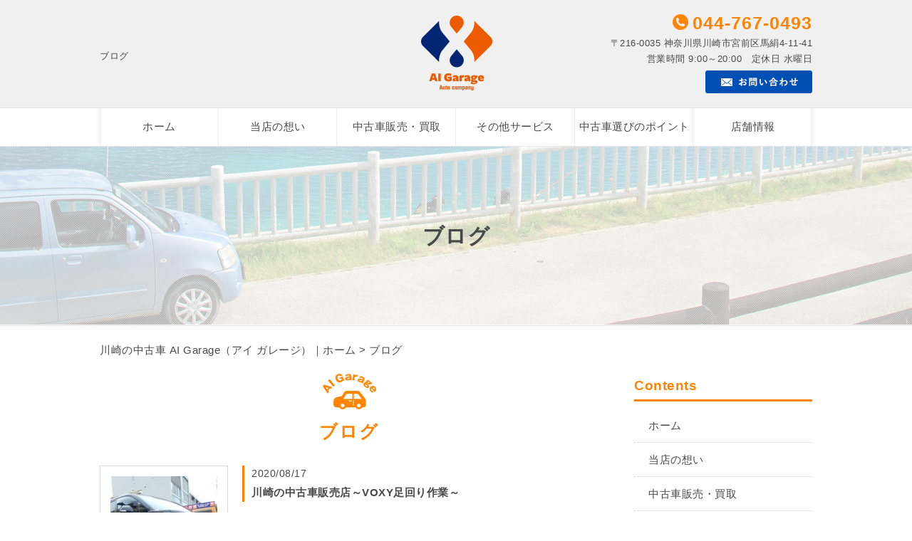

--- FILE ---
content_type: text/html; charset=UTF-8
request_url: https://aigarage2008.com/blog/page/11/
body_size: 8515
content:
<!DOCTYPE HTML>
<html lang="ja">
<head>
	<meta charset="utf-8">
	<meta property="og:locale" content="ja_JP" />
<meta property="og:type" content="article" />
  <meta property="og:site_name" content="川崎で中古車販売ならAI Garage（アイ ガレージ）" />
  <meta property="og:url" content="https://aigarage2008.com" />
	<meta name="twitter:image:src" content="https://aigarage2008.com/wp-content/uploads/2025/03/18中古車-スポーツカー.jpg">
  <meta property="og:image" content="https://aigarage2008.com/wp-content/uploads/2025/03/18中古車-スポーツカー.jpg" />
  <meta property="og:title" content="川崎で中古車販売ならAI Garage（アイ ガレージ）" />
  <meta property="og:description" content="" />

	<title>ブログ ｜ 川崎で中古車販売ならAI Garage（アイ ガレージ）</title>

	<meta name="keywords" content="川崎,中古車" />
	<meta name="description" content=" | ブログ" />
	<meta name="format-detection" content="telephone=no">

	<!--[if lte IE 9]>
	<script src="https://aigarage2008.com/wp-content/themes/cmn/html5.js"></script>
	<![endif]-->

	<link rel="apple-touch-icon" sizes="180x180" href="/wp-content/themes/aigarage2008/images/favicon/apple-touch-icon.png">
<link rel="icon" type="image/png" sizes="32x32" href="/wp-content/themes/aigarage2008/images/favicon/favicon-32x32.png">
<link rel="icon" type="image/png" sizes="16x16" href="/wp-content/themes/aigarage2008/images/favicon/favicon-16x16.png">
<link rel="manifest" href="/wp-content/themes/aigarage2008/images/favicon/site.webmanifest">
<link rel="mask-icon" href="/wp-content/themes/aigarage2008/images/favicon/safari-pinned-tab.svg" color="#ff8300">
<meta name="msapplication-TileColor" content="#ffffff">
<meta name="theme-color" content="#ffffff">
	<link rel="stylesheet" type="text/css" href="https://aigarage2008.com/wp-content/themes/cmn/icons/flaticon.css">
	<link rel="stylesheet" type="text/css" href="https://aigarage2008.com/wp-content/themes/aigarage2008/slider/jquery.bxslider.css">
	<link href="https://aigarage2008.com/wp-content/themes/aigarage2008/css/import.less" rel="stylesheet/less" type="text/css" />
	
	

	<link rel='dns-prefetch' href='//s0.wp.com' />
<link rel='dns-prefetch' href='//maxcdn.bootstrapcdn.com' />
<link rel='dns-prefetch' href='//cdnjs.cloudflare.com' />
<link rel='dns-prefetch' href='//s.w.org' />
<link rel="alternate" type="application/rss+xml" title="川崎で中古車販売ならAI Garage（アイ ガレージ） &raquo; ブログ フィード" href="https://aigarage2008.com/blog/feed/" />
		<script type="text/javascript">
			window._wpemojiSettings = {"baseUrl":"https:\/\/s.w.org\/images\/core\/emoji\/2.3\/72x72\/","ext":".png","svgUrl":"https:\/\/s.w.org\/images\/core\/emoji\/2.3\/svg\/","svgExt":".svg","source":{"concatemoji":"https:\/\/aigarage2008.com\/wp-includes\/js\/wp-emoji-release.min.js?ver=4.8.6"}};
			!function(a,b,c){function d(a){var b,c,d,e,f=String.fromCharCode;if(!k||!k.fillText)return!1;switch(k.clearRect(0,0,j.width,j.height),k.textBaseline="top",k.font="600 32px Arial",a){case"flag":return k.fillText(f(55356,56826,55356,56819),0,0),b=j.toDataURL(),k.clearRect(0,0,j.width,j.height),k.fillText(f(55356,56826,8203,55356,56819),0,0),c=j.toDataURL(),b!==c&&(k.clearRect(0,0,j.width,j.height),k.fillText(f(55356,57332,56128,56423,56128,56418,56128,56421,56128,56430,56128,56423,56128,56447),0,0),b=j.toDataURL(),k.clearRect(0,0,j.width,j.height),k.fillText(f(55356,57332,8203,56128,56423,8203,56128,56418,8203,56128,56421,8203,56128,56430,8203,56128,56423,8203,56128,56447),0,0),c=j.toDataURL(),b!==c);case"emoji4":return k.fillText(f(55358,56794,8205,9794,65039),0,0),d=j.toDataURL(),k.clearRect(0,0,j.width,j.height),k.fillText(f(55358,56794,8203,9794,65039),0,0),e=j.toDataURL(),d!==e}return!1}function e(a){var c=b.createElement("script");c.src=a,c.defer=c.type="text/javascript",b.getElementsByTagName("head")[0].appendChild(c)}var f,g,h,i,j=b.createElement("canvas"),k=j.getContext&&j.getContext("2d");for(i=Array("flag","emoji4"),c.supports={everything:!0,everythingExceptFlag:!0},h=0;h<i.length;h++)c.supports[i[h]]=d(i[h]),c.supports.everything=c.supports.everything&&c.supports[i[h]],"flag"!==i[h]&&(c.supports.everythingExceptFlag=c.supports.everythingExceptFlag&&c.supports[i[h]]);c.supports.everythingExceptFlag=c.supports.everythingExceptFlag&&!c.supports.flag,c.DOMReady=!1,c.readyCallback=function(){c.DOMReady=!0},c.supports.everything||(g=function(){c.readyCallback()},b.addEventListener?(b.addEventListener("DOMContentLoaded",g,!1),a.addEventListener("load",g,!1)):(a.attachEvent("onload",g),b.attachEvent("onreadystatechange",function(){"complete"===b.readyState&&c.readyCallback()})),f=c.source||{},f.concatemoji?e(f.concatemoji):f.wpemoji&&f.twemoji&&(e(f.twemoji),e(f.wpemoji)))}(window,document,window._wpemojiSettings);
		</script>
		<style type="text/css">
img.wp-smiley,
img.emoji {
	display: inline !important;
	border: none !important;
	box-shadow: none !important;
	height: 1em !important;
	width: 1em !important;
	margin: 0 .07em !important;
	vertical-align: -0.1em !important;
	background: none !important;
	padding: 0 !important;
}
</style>
<link rel='stylesheet' id='fl-builder-layout-1957-css'  href='https://aigarage2008.com/wp-content/uploads/bb-plugin/cache/1957-layout.css?ver=d8354961983f01537d6df0729237fefb' type='text/css' media='all' />
<link rel='stylesheet' id='font-awesome-css'  href='https://maxcdn.bootstrapcdn.com/font-awesome/4.7.0/css/font-awesome.min.css?ver=2.0.5.1' type='text/css' media='all' />
<link rel='stylesheet' id='foundation-icons-css'  href='https://cdnjs.cloudflare.com/ajax/libs/foundicons/3.0.0/foundation-icons.css?ver=2.0.5.1' type='text/css' media='all' />
<link rel='stylesheet' id='dashicons-css-css'  href='https://aigarage2008.com/wp-includes//css/dashicons.min.css?ver=4.8.6' type='text/css' media='all' />
<link rel='stylesheet' id='jetpack_css-css'  href='https://aigarage2008.com/wp-content/plugins/jetpack/css/jetpack.css?ver=6.0' type='text/css' media='all' />
<script type='text/javascript' src='https://aigarage2008.com/wp-includes/js/jquery/jquery.js?ver=1.12.4'></script>
<script type='text/javascript' src='https://aigarage2008.com/wp-includes/js/jquery/jquery-migrate.min.js?ver=1.4.1'></script>
<link rel='https://api.w.org/' href='https://aigarage2008.com/wp-json/' />
					<style type="text/css" id="wp-custom-css">
			/*
ここに独自の CSS を追加することができます。

詳しくは上のヘルプアイコンをクリックしてください。
*/

		</style>
	
	<script>	if(typeof jQuery == 'undefined' || typeof jQuery.fn.on == 'undefined') {
		document.write('<script src="https://aigarage2008.com/wp-includes/js/jquery/jquery.js"><\/script>');
		document.write('<script src="https://aigarage2008.com/wp-includes/js/jquery/jquery-migrate.min.js"><\/script>');
	}
	</script>

	    <link rel='stylesheet' id='yui3-css'  href='https://aigarage2008.com/wp-content/plugins/bb-plugin/css/yui3.css?ver=2.0.5.1' type='text/css' media='all' />
    <link rel='stylesheet' id='fl-slideshow-css'  href='https://aigarage2008.com/wp-content/plugins/bb-plugin/css/fl-slideshow.css?ver=2.0.5.1' type='text/css' media='all' />
    <link rel='stylesheet' id='jquery-magnificpopup-css'  href='https://aigarage2008.com/wp-content/plugins/bb-plugin/css/jquery.magnificpopup.css?ver=2.0.5.1' type='text/css' media='all' />
    <script type='text/javascript' src='https://aigarage2008.com/wp-content/plugins/bb-plugin/js/yui3.min.js?ver=2.0.5.1'></script>
    <script type='text/javascript' src='https://aigarage2008.com/wp-content/plugins/bb-plugin/js/fl-slideshow.js?ver=2.0.5.1'></script>
    <script type='text/javascript' src='https://aigarage2008.com/wp-content/plugins/bb-plugin/js/jquery.wookmark.min.js?ver=2.0.5.1'></script>
    <script type='text/javascript' src='https://aigarage2008.com/wp-content/plugins/bb-plugin/js/jquery.mosaicflow.min.js?ver=2.0.5.1'></script>
    <script type='text/javascript' src='https://aigarage2008.com/wp-content/plugins/bb-plugin/js/jquery.magnificpopup.min.js?ver=2.0.5.1'></script>
    		<script type="text/javascript" src="https://aigarage2008.com/wp-content/themes/cmn/less.min.js"></script>	<script type="text/javascript" src="https://aigarage2008.com/wp-content/themes/cmn/jquery.easing.1.3.js"></script>
	<script type="text/javascript" src="https://aigarage2008.com/wp-content/themes/cmn/base.js"></script>

<!-- Google tag (gtag.js) -->
<script async src="https://www.googletagmanager.com/gtag/js?id=G-7S2WCYSDJ7"></script>
<script>
  window.dataLayer = window.dataLayer || [];
  function gtag(){dataLayer.push(arguments);}
  gtag('js', new Date());

  gtag('config', 'G-7S2WCYSDJ7');
</script>
<script src="//kitchen.juicer.cc/?color=hAO95WdI8T0=" async></script>
</head>
<body id="top" class="archive paged post-type-archive post-type-archive-myblog paged-11 post-type-paged-11">
<script type="application/ld+json">{"@context":"https://schema.org","mainEntityOfPage":{"@type":"WebPage","@id":"https://aigarage2008.com/"},"@type":["LocalBusiness","Service"],"brand":[{"@type":"Brand","name":"川崎市の自動車販売店"},{"@type":"Brand","name":"AI Garage"}],"keywords":["川崎市","中古車販売"],"description":"川崎市で中古車販売店をお探しの際は購入後のアフターフォローもしっかり対応しているAI Garageをご利用下さい。 神奈川県川崎市エリアにあるAI Garageは、中古車販売や車検・点検整備・板金塗装・レンタカーサービスなどを行なっており、また廃車や事故車の買取にも対応した車買取も承っている車屋さんです。 中古車に関しては、用途やご予算・デザインなどをお伝えいただければ最適な一台をご提案させていただいており、また車をご購入していただくと廃車や乗り換えをするまで車検や点検整備・板金塗装など、定期的なメンテナンスやサポートなどのアフターフォローに関しても万全に対応しております。 川崎市宮前区にある当店は、何でも気兼ねなく話せる気さくなスタッフがあらゆるご相談に対応しておりますので、口コミでもご好評いただいております。 当社では、事故にあった際の保険や板金修理にも対応しており、板金修理中は代車のご用意もございますので、安心してお任せ下さい。 また、店舗にはニコニコレンタカーも併設しており、お求めになりやすい料金でレンタカーサービスをご利用いただけます。 川崎市で中古車販売店をお探しの際は是非、神奈川県川崎市エリアにあるAI Garageへお越し下さい。 AI Garage, located in the Kawasaki City area of Kanagawa Prefecture, is a car shop that sells used cars, buys cars, inspects and maintains cars, provides sheet metal painting, and provides rental car services","name":"AI Garage","telephone":"+81447670493","url":"https://aigarage2008.com/","acceptsReservations":"https://aigarage2008.com/contact/","hasMenu":"https://aigarage2008.com/buy_sell/","image":"https://aigarage2008.com/buy_sell/","logo":"https://aigarage2008.com/buy_sell/","address":{"@type":"PostalAddress","addressCountry":"JP","postalCode":"216-0035","addressRegion":"神奈川県","addressLocality":"川崎市","streetAddress":"宮前区馬絹4丁目11-41"},"geo":{"@type":"GeoCoordinates","latitude":35.5802993,"longitude":139.5993221},"openingHoursSpecification":[{"@type":"OpeningHoursSpecification","dayOfWeek":["Monday","Tuesday","Thursday","Friday","Saturday","Sunday"],"opens":"9:00","closes":"20:00"}]}</script>

<script>function io(e,t,n){window.addEventListener("DOMContentLoaded",function(){var i=document.querySelectorAll("body img");var r=Array.from(i).map(function(i){return{"@context":"https://schema.org/","@type":"ImageObject",contentUrl:i.src,license:n,acquireLicensePage:t,creditText:e,creator:{"@type":"Organization",name:e},copyrightNotice:e}});if(r.length>0){var a=document.createElement("script");a.type="application/ld+json",a.textContent=JSON.stringify(1===r.length?r[0]:r,null,2),document.head.appendChild(a)}})}io("AI Garage","https://aigarage2008.com/contact/","https://aigarage2008.com/contact/")</script>

<!-- dlt_wrap START -->
<div id="wrap" >

	<!-- headerLay01がロゴ左のインフォメーション右 headerLay02がH1が左、ロゴ中央のインフォメーション右 -->
	<header class="headerLay02">
		<div class="wrap">
			<div class="headArea01">
													<div class="translation">
						<div id="google_translate_element"></div>
						<script type="text/javascript">
						function googleTranslateElementInit() {
						new google.translate.TranslateElement({pageLanguage: 'ja', layout: google.translate.TranslateElement.InlineLayout.SIMPLE, autoDisplay: false}, 'google_translate_element');
						}
						</script>
						<script type="text/javascript" src="//translate.google.com/translate_a/element.js?cb=googleTranslateElementInit"></script>
					</div>
								<h1><span>ブログ</span></h1>
			</div>

			<div class="headArea02">
				<div class="logoArea"><a href="/"><img width="100" height="105" src="https://aigarage2008.com/wp-content/uploads/2018/06/img_logo01.png" class="attachment-full size-full" alt="AI Garage（アイ ガレージ）" /></a></div>
			</div>

			<div class="headArea03">
				<p class="telNum">044-767-0493</p>
				<p class="add">〒216-0035 神奈川県川崎市宮前区馬絹4-11-41</p>
				<p class="businessHours">営業時間 9:00～20:00　定休日 水曜日</p>
				<div class="contactLink"><a href="/contact"><img src="https://aigarage2008.com/wp-content/themes/aigarage2008/images/mail.png" alt="メールでのお問い合わせ" /></a></div>
			</div>
		</div>
	</header>

  <!-- ナビゲーション -->
  <nav class="globalNavi">
    <ul class="global"><li class="global_li1"><a href="/">ホーム</a></li><li class="global_li2"><a href="/thought">当店の想い</a></li><li class="global_li3"><a href="/buy_sell">中古車販売・買取</a></li><li class="global_li4"><a href="/other">その他サービス</a></li><li class="global_li5"><a href="/point">中古車選びのポイント</a></li><li class="global_li6"><a href="/access">店舗情報</a></li></ul>  </nav>

  <!-- メイン画像 -->
            <section class="mainImgArea">
        <div class="mainImgContent" style="background-image:url(https://aigarage2008.com/wp-content/uploads/2018/06/lv.jpg); height:252px;">                  <p>  ブログ</p>
              </div>
    </section>
      
  
  <!-- container START -->
  <div id="container">

    <!-- パンくずリスト -->
    <div id="breadcrumb"><a href="https://aigarage2008.com">川崎の中古車 AI Garage（アイ ガレージ）｜ホーム</a> &gt; ブログ</div>    <div id="pageWrap">
    <!-- mainContent START -->
            <div id="mainContent" class="floatLeft">
    
    
    

<h2 class="pageTitle">
<span>
	ブログ</span>
</h2>

	<section class="blogArea blogLay05">
					
			
			
			
						<div class="blogContent">
				<div class="imageArea">
					<a href="https://aigarage2008.com/blog/933/">
																			<img src="https://aigarage2008.com/wp-content/uploads/2020/07/IMG_20200725_182928-150x150.jpg" alt="" />
											</a>
				</div>

				<div class="textArea">
					<h3>
						<a href="https://aigarage2008.com/blog/933/">
						<span>
								<span class="date">2020/08/17</span>
								川崎の中古車販売店～VOXY足回り作業～						</span>
						</a>
					</h3>

					<div class="commentArea">
						&nbsp;

お疲れ様です‼

今回はこちらのお車の足回りの作業をしました‼

&nbsp;

&nbsp;



&nbsp;

先月ｱﾙﾐを新調したので車高調を入れるとのこ…					</div>
				</div>
			</div><!-- .blogContent END -->
			
					
			
			
			
						<div class="blogContent">
				<div class="imageArea">
					<a href="https://aigarage2008.com/blog/908/">
																			<img src="https://aigarage2008.com/wp-content/uploads/2020/07/IMG_20200713_2015121-150x150.jpg" alt="" />
											</a>
				</div>

				<div class="textArea">
					<h3>
						<a href="https://aigarage2008.com/blog/908/">
						<span>
								<span class="date">2020/07/27</span>
								川崎の中古車販売店～ｱｲｼｽ納車～						</span>
						</a>
					</h3>

					<div class="commentArea">
						&nbsp;

お疲れ様です‼

今回はこちらのお車を納車しました‼

&nbsp;



&nbsp;

ﾄﾖﾀ・ｱｲｼｽです‼

&nbsp;

こちらのお車は当店のﾚﾝﾀｶｰでもあり…					</div>
				</div>
			</div><!-- .blogContent END -->
			
					
			
			
			
						<div class="blogContent">
				<div class="imageArea">
					<a href="https://aigarage2008.com/blog/893/">
																			<img src="https://aigarage2008.com/wp-content/uploads/2020/03/IMG_20200307_155842-1-150x150.jpg" alt="" />
											</a>
				</div>

				<div class="textArea">
					<h3>
						<a href="https://aigarage2008.com/blog/893/">
						<span>
								<span class="date">2020/07/13</span>
								川崎の中古車販売店～ﾃﾞﾘｶD:5納車～						</span>
						</a>
					</h3>

					<div class="commentArea">
						&nbsp;

お疲れ様です‼

&nbsp;

今回はこちらのお車を納車致しました‼

他のメーカーにはない人気を持った三菱のデリカD:5です‼

&nbsp;

格好良…					</div>
				</div>
			</div><!-- .blogContent END -->
			
					
			
			
			
						<div class="blogContent">
				<div class="imageArea">
					<a href="https://aigarage2008.com/blog/891/">
																			<img src="https://aigarage2008.com/wp-content/uploads/2020/06/IMG_20200607_1351031-150x150.jpg" alt="" />
											</a>
				</div>

				<div class="textArea">
					<h3>
						<a href="https://aigarage2008.com/blog/891/">
						<span>
								<span class="date">2020/06/26</span>
								川崎の中古車販売店～BMW320i～						</span>
						</a>
					</h3>

					<div class="commentArea">
						&nbsp;

&nbsp;

お疲れ様です‼

良質な中古車のご案内です‼

↓↓↓↓↓BMW320i　ﾂｰﾘﾝｸﾞﾜｺﾞﾝ↓↓↓↓↓



&nbsp;

ﾍｯﾄﾞﾗｲﾄを丁寧に磨いてｸﾘｰﾝになり新品…					</div>
				</div>
			</div><!-- .blogContent END -->
			
					
			
			
			
						<div class="blogContent">
				<div class="imageArea">
					<a href="https://aigarage2008.com/blog/890/">
																			<img src="https://aigarage2008.com/wp-content/uploads/2020/05/IMG_20200531_183208-150x150.jpg" alt="" />
											</a>
				</div>

				<div class="textArea">
					<h3>
						<a href="https://aigarage2008.com/blog/890/">
						<span>
								<span class="date">2020/06/15</span>
								川崎の中古車販売店～FIT納車～						</span>
						</a>
					</h3>

					<div class="commentArea">
						&nbsp;

お疲れ様です‼

今回はこちらのお車ﾎﾝﾀﾞのFITです‼

ｺﾝﾊﾟｸﾄｶｰとして絶大な人気です♪♪

&nbsp;



&nbsp;

当店のﾚﾝﾀｶｰでもありました‼
…					</div>
				</div>
			</div><!-- .blogContent END -->
			
					
			
			
			
						<div class="blogContent">
				<div class="imageArea">
					<a href="https://aigarage2008.com/blog/888/">
																			<img src="https://aigarage2008.com/wp-content/uploads/2020/06/IMG_20200608_1915121-150x150.jpg" alt="" />
											</a>
				</div>

				<div class="textArea">
					<h3>
						<a href="https://aigarage2008.com/blog/888/">
						<span>
								<span class="date">2020/06/08</span>
								川崎の中古車販売店～ﾌﾟﾘｳｽ納車～						</span>
						</a>
					</h3>

					<div class="commentArea">
						&nbsp;

お疲れ様です‼

今回はこちらﾄﾖﾀ ﾌﾟﾘｳｽです‼

&nbsp;

&nbsp;



&nbsp;

ﾊｲﾌﾞﾘｯﾄﾞｶｰと言えば.....的な代名詞ですね‼

ﾌﾛﾝﾄﾊﾞﾝﾊﾟｰが推…					</div>
				</div>
			</div><!-- .blogContent END -->
			
					
			
			
			
						<div class="blogContent">
				<div class="imageArea">
					<a href="https://aigarage2008.com/blog/872/">
																			<img src="https://aigarage2008.com/wp-content/uploads/2020/06/IMG_20200604_155411-150x150.jpg" alt="" />
											</a>
				</div>

				<div class="textArea">
					<h3>
						<a href="https://aigarage2008.com/blog/872/">
						<span>
								<span class="date">2020/06/04</span>
								川崎の中古車販売店～VOXYｱﾙﾐ履き替え～						</span>
						</a>
					</h3>

					<div class="commentArea">
						&nbsp;

お疲れ様です‼

本日はｱﾙﾐの履き替え作業やりました‼

ﾎｲｰﾙ・ﾀｲﾔ全部持ち込みでの作業です‼

&nbsp;



&nbsp;

黒い車体にｺﾞｰﾙﾄﾞのﾎｲｰﾙ…					</div>
				</div>
			</div><!-- .blogContent END -->
			
					
			
			
			
						<div class="blogContent">
				<div class="imageArea">
					<a href="https://aigarage2008.com/blog/838/">
																			<img src="https://aigarage2008.com/wp-content/uploads/2020/05/IMG_20200531_144751-150x150.jpg" alt="" />
											</a>
				</div>

				<div class="textArea">
					<h3>
						<a href="https://aigarage2008.com/blog/838/">
						<span>
								<span class="date">2020/05/31</span>
								川崎の中古車販売店～BMW納車～						</span>
						</a>
					</h3>

					<div class="commentArea">
						&nbsp;

お疲れさまです‼

今回はこちらのBMWのご案内です!!

&nbsp;



&nbsp;

BMW3ｼﾘｰｽﾞ　ｱｸﾃｨｳﾞﾊｲﾌﾞﾘｯﾄﾞ3　になります‼

&nbsp;



&nbs…					</div>
				</div>
			</div><!-- .blogContent END -->
			
					
			
			
			
						<div class="blogContent">
				<div class="imageArea">
					<a href="https://aigarage2008.com/blog/809/">
																			<img src="https://aigarage2008.com/wp-content/uploads/2020/05/IMG_20200516_102901-150x150.jpg" alt="" />
											</a>
				</div>

				<div class="textArea">
					<h3>
						<a href="https://aigarage2008.com/blog/809/">
						<span>
								<span class="date">2020/05/26</span>
								川崎の中古車販売店～ﾙｰｸｽ納車～						</span>
						</a>
					</h3>

					<div class="commentArea">
						&nbsp;

お疲れ様です‼

今回は日産の軽自動車ﾙｰｸｽを納車致しました‼

&nbsp;



&nbsp;

お客様からのご紹介で千葉県の東金市まで納車に行きまし…					</div>
				</div>
			</div><!-- .blogContent END -->
			
					
			
			
			
						<div class="blogContent">
				<div class="imageArea">
					<a href="https://aigarage2008.com/blog/807/">
																			<img src="https://aigarage2008.com/wp-content/uploads/2020/05/IMG_20200502_164134-150x150.jpg" alt="" />
											</a>
				</div>

				<div class="textArea">
					<h3>
						<a href="https://aigarage2008.com/blog/807/">
						<span>
								<span class="date">2020/05/17</span>
								川崎の中古車販売店～ｴﾌﾞﾘｨ納車～						</span>
						</a>
					</h3>

					<div class="commentArea">
						&nbsp;

お疲れ様です‼

今回は軽自動車でお馴染みのｽｽﾞｷからｴﾌﾞﾘｨのご紹介です‼

&nbsp;



&nbsp;

職人さん達に重宝されている車両です‼

軽…					</div>
				</div>
			</div><!-- .blogContent END -->
			
					
			
			
			
						<div class="blogContent">
				<div class="imageArea">
					<a href="https://aigarage2008.com/blog/798/">
																			<img src="https://aigarage2008.com/wp-content/uploads/2020/04/IMG_20200427_184952-150x150.jpg" alt="" />
											</a>
				</div>

				<div class="textArea">
					<h3>
						<a href="https://aigarage2008.com/blog/798/">
						<span>
								<span class="date">2020/05/03</span>
								川崎の中古車販売店～ＢＭＷ完成～						</span>
						</a>
					</h3>

					<div class="commentArea">
						&nbsp;

お疲れ様です‼

&nbsp;



&nbsp;

タイトル通りBMWが出来上がりましたのでｱｯﾌﾟします‼

まずはおさらいです

&nbsp;



&nbsp;

…					</div>
				</div>
			</div><!-- .blogContent END -->
			
					
			
			
			
						<div class="blogContent">
				<div class="imageArea">
					<a href="https://aigarage2008.com/blog/781/">
																			<img src="https://aigarage2008.com/wp-content/uploads/2018/07/logore.png" alt="" />
											</a>
				</div>

				<div class="textArea">
					<h3>
						<a href="https://aigarage2008.com/blog/781/">
						<span>
								<span class="date">2020/04/30</span>
								川崎の中古車販売店～新しいｴﾝｼﾞﾝｵｲﾙ入荷～						</span>
						</a>
					</h3>

					<div class="commentArea">
						&nbsp;

新しいｴﾝｼﾞﾝｵｲﾙ始めました‼

常日頃からお世話になっていますﾜｺｰｽﾞより新しいｴﾝｼﾞﾝｵｲﾙが出ました‼

&nbsp;

その名もｱﾝﾁｴｲｼﾞﾝｸﾞｵｲﾙです♪♪

&…					</div>
				</div>
			</div><!-- .blogContent END -->
			
			</section><!-- .blogArea END -->

	<div id="dlt_pager">
		<div class="pagination"><span><a href="https://aigarage2008.com/blog/">&laquo;</a></span><span><a href="https://aigarage2008.com/blog/page/10/">&lsaquo;</a></span><span><a href="https://aigarage2008.com/blog/page/7/" class="inactive">7</a></span><span><a href="https://aigarage2008.com/blog/page/8/" class="inactive">8</a></span><span><a href="https://aigarage2008.com/blog/page/9/" class="inactive">9</a></span><span><a href="https://aigarage2008.com/blog/page/10/" class="inactive">10</a></span><span class="current"><a href="#">11</a></span><span><a href="https://aigarage2008.com/blog/page/12/" class="inactive">12</a></span><span><a href="https://aigarage2008.com/blog/page/13/" class="inactive">13</a></span><span><a href="https://aigarage2008.com/blog/page/14/" class="inactive">14</a></span><span><a href="https://aigarage2008.com/blog/page/15/" class="inactive">15</a></span><span><a href="https://aigarage2008.com/blog/page/12/">&rsaquo;</a></span><span><a href="https://aigarage2008.com/blog/page/20/">&raquo;</a></span></div>
	</div>


</div>
<div id="sidebar" class="floatRight">
  <section class="sideContent"><h2 class="comH2">Contents</h2><nav class="sideNavi"><ul><li class="global_li1"><a href="/">ホーム</a></li><li class="global_li2"><a href="/thought">当店の想い</a></li><li class="global_li3"><a href="/buy_sell">中古車販売・買取</a></li><li class="global_li4"><a href="/other">その他サービス</a></li><li class="global_li5"><a href="/access">店舗情報</a></li><li class="global_li6"><a href="/qa">Q&A</a></li><li class="global_li7"><a href="/contact">お問い合わせ</a></li><li class="global_li8 current"><a href="/blog">ブログ</a></li><li class="global_li9"><a href="/news">お知らせ</a></li></ul></nav></section>	<section class="sideContent">
		<h2><span>New</span></h2>
		<nav class="newsNavi">
			<ul>
							<li class="post3">
					<p class="date">25/05/30</p>
					<h4><span><a href="https://aigarage2008.com/blog/1997/">川崎市宮前区犬蔵で中古車の選び方と安心店舗対応について</a></span></h4>
				</li>
							<li class="post4">
					<p class="date">25/05/24</p>
					<h4><span><a href="https://aigarage2008.com/blog/1994/">川崎市宮前区有馬で中古車を高く売る方法</a></span></h4>
				</li>
							<li class="post5">
					<p class="date">25/05/18</p>
					<h4><span><a href="https://aigarage2008.com/blog/1991/">随意契約で選ぶ中古車のチェックポイントとおすすめ車種</a></span></h4>
				</li>
						</ul>
					</nav>
	</section>
		<section class="bannerContent">
		<ul>
					<li>
				<a href="/point" target="_self">					<img src="https://aigarage2008.com/wp-content/uploads/2018/06/sbnr01.jpg" alt="" />
				</a>			</li>
				</ul>
	</section>
	</div>
</div><!-- #pageWrap END -->

  <div id="scrolltop">
    <div class="esol_wraper">
      <p><a href="#top" class="dlt_pagelink"  title="ページのトップへ戻る">TOP</a></p>
    </div>
  </div>
</div><!-- #container END -->

  	<footer class="footerLay02">
		<nav class="footerNavi"><ul><li class="global_li1"><a href="/">ホーム</a></li><li class="global_li2"><a href="/thought">当店の想い</a></li><li class="global_li3"><a href="/buy_sell">中古車販売・買取</a></li><li class="global_li4"><a href="/other">その他サービス</a></li><li class="global_li5"><a href="/point">中古車選びのポイント</a></li><li class="global_li6"><a href="/access">店舗情報</a></li><li class="global_li7"><a href="/qa">Q&A</a></li><li class="global_li8"><a href="/contact">お問い合わせ</a></li><li class="global_li9 current"><a href="/blog">ブログ</a></li><li class="global_li10"><a href="/news">お知らせ</a></li><li class="global_li11"><a href="/sitemap">サイトマップ</a></li></ul></nav>
		<article class="footerContainer">
			<section class="logoArea">
				<a href="/"><img width="80" height="84" src="https://aigarage2008.com/wp-content/uploads/2018/06/img_logo02.png" class="attachment-full size-full" alt="AI Garage（アイ ガレージ）" /></a>
			</section>

			<section class="footerInfo">
				<h2><span>川崎で中古車販売ならAI Garage（アイ ガレージ）</span></h2>
								<p class="add">〒216-0035 神奈川県川崎市宮前区馬絹4-11-41</p>
				<p class="telNum">044-767-0493</p>
				<p class="businessHours">営業時間 9:00～20:00　定休日 水曜日</p>
			</section>

			<section class="snsIcon">
				<ul>
											<li class="facebookIcon">
							<a href="https://www.facebook.com/AI-Garage-%E3%82%A2%E3%82%A4%E3%82%AC%E3%83%AC%E3%83%BC%E3%82%B8-476296649247548/" target="_blank"><img src="https://aigarage2008.com/wp-content/themes/aigarage2008/images/sns_f.png" alt="フェイスブック" /></a>
						</li>
																<li class="twitterIcon">
							<a href="https://twitter.com/aigarage2008car" target="_blank"><img src="https://aigarage2008.com/wp-content/themes/aigarage2008/images/sns_t.png" alt="ツィッター" /></a>
						</li>
																<li class="blogIcon">
							<a href="http://ameblo.jp/aigarage2008/" target="_blank"><img src="https://aigarage2008.com/wp-content/themes/aigarage2008/images/sns_b.png" alt="ブログ" /></a>
						</li>
									</ul>
			</section>
		</article>

		<section class="copyright">
			<p>Copyright (C) 2026 AI Garage（アイ ガレージ）. All Rights Reserved.</p>
		</section>
	</footer>
</div><!-- #wrap END -->
<script type='text/javascript' src='https://aigarage2008.com/wp-content/uploads/bb-plugin/cache/1957-layout.js?ver=d8354961983f01537d6df0729237fefb'></script>
<script type='text/javascript' src='https://s0.wp.com/wp-content/js/devicepx-jetpack.js?ver=202604'></script>
<script type='text/javascript' src='https://aigarage2008.com/wp-includes/js/wp-embed.min.js?ver=4.8.6'></script>
</body>
</html>


--- FILE ---
content_type: text/plain
request_url: https://aigarage2008.com/wp-content/themes/aigarage2008/css/header.less
body_size: 1216
content:
@charset "utf-8"; /* ===========================================================================================

	ãƒ˜ãƒƒãƒ€ãƒ¼
=========================================================================================== */

header {
	background: #f0f0f0;
	margin: 0;
	font-size: 13px;
	width: 100%;
	position: relative;
	/* ===================================================
		ãƒ‘ã‚¿ãƒ¼ãƒ³1ï¼šãƒ­ã‚´ï¼šå·¦
	=================================================== */
	&.headerLay01 {
		.headArea01 {
			background: #CCC;

			.wrap {
				padding: 5px 0;
				display: table;
				table-layout: fixed;

				.translation,
				h1 {
					display: table-cell;
					vertical-align: middle;
				}

				.translation {
					text-align: right;
					width: 220px;
				}
			}
		}

		.headArea02 {
			.wrap {
				padding: 10px 0;
				display: table;

				.infoArea,
				.logoArea {
					display: table-cell;
					vertical-align: middle;
				}

				.logoArea {
					width: 40%;
				}

				.infoArea {
					text-align: right;
				}
			}
		}
	}
	/* ===================================================
	ãƒ‘ã‚¿ãƒ¼ãƒ³2ï¼šãƒ­ã‚´ï¼šä¸­å¤®
	=================================================== */
	&.headerLay02 {
		padding: 8px 0 10px;

		.wrap {
			display: table;
			table-layout: fixed;
			padding: 10px 0;

			.headArea01,
			.headArea02,
			.headArea03 {
				display: table-cell;
				vertical-align: middle;
				width: 33.3%;
			}

			.headArea01 {}

			.headArea02 {
				text-align: center;
				padding: 0 10px;
			}

			.headArea03 {
				text-align: right;
			}
		}
	}
	/* ===================================================
		Headerå…±é€š
	=================================================== */
	.wrap {
		width: @contentWidth;
		margin: 0 auto;
	}

	h1 {
		font-size: 100%;
		font-weight: normal;
		line-height: 130%;
	}

	.translation {
		line-height: 1.4;
		margin-bottom: 10px;
	}

	.telNum {
		color: #ff8300;
		font-weight: bold;
		margin-bottom: 4px;
		font-size: 25px;
		letter-spacing: 1px;
		line-height: 100%;
		display: flex;
		justify-content: flex-end;
		align-items: center;

		&:before {
			display: inline-block;
			content: url("../images/ico_tel.png");
			margin: 2px 6px 0;
		}
	}

	.businessHours {
		margin-bottom: 5px;
	}
	.businessHours, .add {
		line-height: 1.7;
	}
}
/* ===========================================================================================

	ã‚°ãƒ­ãƒ¼ãƒãƒ«ãƒŠãƒ“
=========================================================================================== */

.globalNavi {
	border-top: 1px solid #e6e6e6;
	border-bottom: 1px solid #e6e6e6;
	margin: 0;

	ul {
		width: @contentWidth;
		margin: 0 auto;
		display: flex;
		justify-content: center;
		align-items: center;

		li {
			text-align: center;
			width: 100%;
			position: relative;

			&::after {
				content: "";
				position: absolute;
				top: 0;
				bottom: 0;
				right: 0;
				margin: auto;
				height: 100%;
				border-right: 1px dotted #e0e0e0;
			}
			&:first-child {
				&::before {
					content: "";
					position: absolute;
					top: 0;
					bottom: 0;
					left: 0;
					margin: auto;
					height: 100%;
					border-left: 1px dotted #e0e0e0;
				}
			}

			a {
				font-size: 15px;
				display: block;
				padding: 12px 0;
				border-bottom: 2px solid #FFF;
				margin: 0;
			}

			a:hover {
				opacity: 0.5;
			}
		}
	}
}
/* ===========================================================================================

ã‚¹ãƒ©ã‚¤ãƒ€ãƒ¼
=========================================================================================== */

#sliderContent {
	width: 100%;
	margin: 0 auto;

	.sliderWrap {
		width: auto;
		/*è¦èª¿æ•´*/
		margin: auto;
		min-width: 1000px;
	}

	#galleryslider {
		list-style-type: none;

		li {
			img {
				width: auto;
				height: auto;
			}
		}
	}

	.bx-wrapper {
		margin-bottom: 40px;

		.bx-controls-direction{
			a,
			a:active,
			a:link,
			a:visited {
				-webkit-transition: none;
				transition: none;
			}
		}

		.bx-pager.bx-default-pager a {
			background: #96c0ff !important;
		}

		.bx-pager.bx-default-pager a.active {
			background: #6986b2 !important;
		}
	}
}


--- FILE ---
content_type: application/javascript
request_url: https://in.treasuredata.com/js/v3/global_id?callback=TreasureJSONPCallback1
body_size: 124
content:
typeof TreasureJSONPCallback1 === 'function' && TreasureJSONPCallback1({"global_id":"17d381ce-e235-4edb-94dd-853d492204b9"});

--- FILE ---
content_type: text/plain
request_url: https://aigarage2008.com/wp-content/themes/aigarage2008/css/laySetting.less
body_size: 1424
content:
@charset "utf-8";
/* ===================================================
	ã‚«ãƒ©ãƒ¼
=================================================== */
@colorMain: #ff8300; //ãƒ¡ã‚¤ãƒ³ã‚«ãƒ©ãƒ¼
@colorSub: #0050b3; //ã‚µãƒ–ã‚«ãƒ©ãƒ¼ è©³ç´°ãƒœã‚¿ãƒ³ãªã©
@colorBorder: #d7d7d7; //ãƒœãƒ¼ãƒ€ãƒ¼ã‚«ãƒ©ãƒ¼
@colorLightBG: #f4f4f4; //è–„ã„èƒŒæ™¯è‰²ã€€bodyã®èƒŒæ™¯ã¨åŒåŒ–ã¯NGã€€ ãƒ•ã‚©ãƒ¼ãƒ ã‚„ãƒ†ãƒ¼ãƒ–ãƒ«ã®è¦‹å‡ºã—èƒŒæ™¯,ã‚«ãƒ†ã‚´ãƒªãƒ¼èƒŒæ™¯
@colorPager:#ffc88d;//ãƒšãƒ¼ã‚¸ãƒ£ãƒ¼èƒŒæ™¯
@colorPagerCurrent:#ff9729;//ãƒšãƒ¼ã‚¸ãƒ£ãƒ¼èƒŒæ™¯current

/* ===========================================================================================
	åŸºæº–ã®line-height
=========================================================================================== */
@BaseLineHeight: 1.8;

/* ===========================================================================================
	ãƒ•ã‚©ãƒ³ãƒˆ è¨­å®š
=========================================================================================== */
body {
	font-size: 15px;
	line-height: @BaseLineHeight;
	color: #484848;
	font-family: "æ¸¸ã‚´ã‚·ãƒƒã‚¯", "Yu Gothic Medium", YuGothic, "ãƒ’ãƒ©ã‚®ãƒŽè§’ã‚´ ProN", "Hiragino Kaku Gothic ProN", "ãƒ¡ã‚¤ãƒªã‚ª", Meiryo, "ï¼­ï¼³ ï¼°ã‚´ã‚·ãƒƒã‚¯", "MS PGothic", sans-serif;
}

a,
a:active,
a:link,
a:visited {
	color: #484848;
}
/* ===========================================================================================
	ãƒœã‚¿ãƒ³ è¨­å®š
=========================================================================================== */
.moreBtn {
	a {
		display: inline-block;
		background: #0050b3;
		border-radius: 5px;
		padding: 6px 57px;
		color: #fff;
	}
}
/* ===========================================================================================

	ãƒ¡ã‚¤ãƒ³ã‚¤ãƒ¡ãƒ¼ã‚¸è¨­å®š
=========================================================================================== */
.mainImgArea {
	width: 100%;
	margin: 0 0 20px;

	.mainImgContent {
		max-width: 100%;
		margin: 0 auto;
		text-align: center;
		background-repeat: no-repeat;
		background-position: center center;
		display: flex;
		justify-content: center;
		align-items: center;
	}

	.mainImgContent p {
		width: @contentWidth;
		font-weight: bold;
		font-size: 30px;
	}
}
/* ===========================================================================================

	è¦‹å‡ºã—è¨­å®š
=========================================================================================== */
/*== è¦‹å‡ºã—å…±é€š =======================*/
.flHeadingCommon {
	font-weight: bold;
	line-height: 1.4;
}

/*== h2ã¯ãƒ“ãƒ«ãƒ€ãƒ¼ãƒ»ã‚·ã‚¹ãƒ†ãƒ ã§å…±é€šã¨ã™ã‚‹ =======================*/
.h2LaySets {
	.flHeadingCommon;
	background: url("../images/ico_h02.png") top center / 75px 50px no-repeat;
	color: #ff8300;
	font-size: 25px;
	letter-spacing: 2px;
	text-align: center !important;
	padding: 64px 0 0 !important;
}

.fl-module-heading h2.fl-heading {
	// ãƒ“ãƒ«ãƒ€ãƒ¼ã®H2
	.h2LaySets;
}

h2.pageTitle {
	// ã‚¢ãƒ¼ã‚«ã‚¤ãƒ–ãƒ»ã‚·ãƒ³ã‚°ãƒ«ã‚·ã‚¹ãƒ†ãƒ ãƒšãƒ¼ã‚¸ã®è¦‹å‡ºã—
	.h2LaySets;
	margin-bottom: 30px;
}
/*== h3 =======================*/
.h3LaySets {
	.flHeadingCommon;
	border-top: 1px dotted #a1b6d5;
	border-bottom: 1px dotted #a1b6d5;
	color: #0050b3;
	font-size: 19px;
	padding: 7px 0 !important;
}

.fl-module-heading h3.fl-heading {
	// ãƒ“ãƒ«ãƒ€ãƒ¼ã®H3
	.h3LaySets;
}
/*== h4 =======================*/
.h4LaySets {
	.flHeadingCommon;
	border-bottom: 1px solid #ffce9b;
	font-size: 17px;
	padding: 3px 0 3px 20px !important;
	position: relative;
	&::before {
		content: "";
    position: absolute;
    top: 0;
    left: 0;
    bottom: 0;
    margin: auto;
    width: 12px;
    height: 12px;
    border-radius: 10px;
    border: 3px solid #ff8300;
	}
}

.fl-module-heading h4.fl-heading {
	// ãƒ“ãƒ«ãƒ€ãƒ¼ã®H4
	.h4LaySets;
}
/*== h5 =======================*/
.h5LaySets {
	.flHeadingCommon;
	border-bottom: 1px dotted #d7d7d7;
	font-size: 16px;
	padding: 0 0 2px !important;
}

.fl-module-heading h5.fl-heading {
	// ãƒ“ãƒ«ãƒ€ãƒ¼ã®H5
	.h5LaySets;
}
/*== h6 =======================*/
.h6LaySets {
	.flHeadingCommon;
	color: #eb5c02;
	font-size: 15px;
	padding: 0 !important;
}

.fl-module-heading h6.fl-heading {
	// ãƒ“ãƒ«ãƒ€ãƒ¼ã®H6
	.h6LaySets;
}
/* ===========================================================================================

	ã‚³ãƒ³ã‚¿ã‚¯ãƒˆãƒãƒŠãƒ¼
=========================================================================================== */
.c_banner {
	width: 700px;
	.c_tel{
		line-height: 1;
		a {
			color: inherit;
		}
	}
	.c_btn a{
		position: static !important;
		top:0 !important;
	}
}


--- FILE ---
content_type: text/plain
request_url: https://aigarage2008.com/wp-content/themes/aigarage2008/css/sidebar.less
body_size: 397
content:
@charset "utf-8";
/* ===========================================================================================

	SIDEBAR
=========================================================================================== */
#sidebar {
	width: 25%;
	position: relative;

	&.floatLeft {
		float: left;
	}

	&.floatRight {
		float: right;
	}
	.clearfix();

	.sideContent {
		margin: 0 0 20px;

		h2 {
			color: #ff8300;
			font-size: 19px;
			padding: 0 0 2px;
			border-bottom: 3px solid #ff8300;
			font-weight: bold;
		}

		.sideNavi {
			margin-top: 10px;
			
			li {
				position: relative;
				border-bottom: 1px dotted #d7d7d7;

				a {
					padding: 10px 20px;
					display: block;

					&:hover{
						background: #fff7e7;
					}
				}
			}
			.current a{
				background: #fff7e7;
			}
		}

		.newsNavi {
			ul {
				margin-bottom: 20px;

				li {
					padding: 10px 0;
					border-bottom: 1px dotted #d7d7d7;

					.date {
						font-size: 90%;
					}
				}
			}

			.moreBtn {
				text-align: right;
			}
		}
	}
	/* sideContent END */
	.bannerContent {
		li {
			margin: 0 0 20px;

			&:lasy-of-type {
				margin: 0;
			}
		}
	}
}
